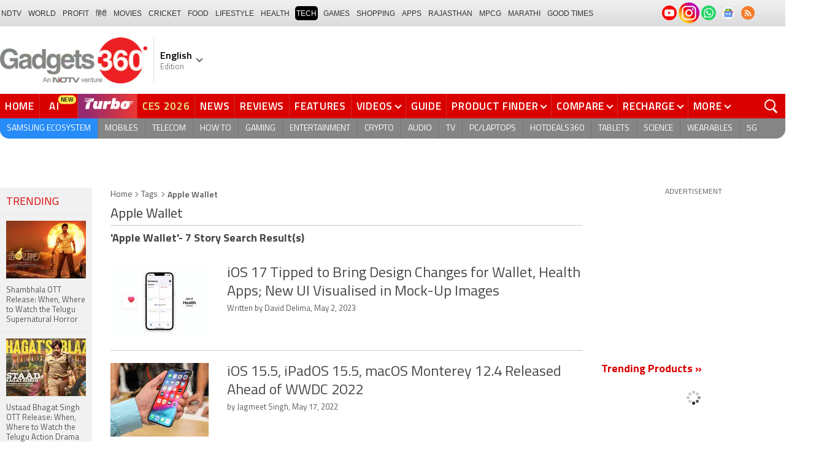

--- FILE ---
content_type: text/html; charset=utf-8
request_url: https://www.google.com/recaptcha/api2/aframe
body_size: 184
content:
<!DOCTYPE HTML><html><head><meta http-equiv="content-type" content="text/html; charset=UTF-8"></head><body><script nonce="tFDRVk5XmzoFEY_ThIIU2Q">/** Anti-fraud and anti-abuse applications only. See google.com/recaptcha */ try{var clients={'sodar':'https://pagead2.googlesyndication.com/pagead/sodar?'};window.addEventListener("message",function(a){try{if(a.source===window.parent){var b=JSON.parse(a.data);var c=clients[b['id']];if(c){var d=document.createElement('img');d.src=c+b['params']+'&rc='+(localStorage.getItem("rc::a")?sessionStorage.getItem("rc::b"):"");window.document.body.appendChild(d);sessionStorage.setItem("rc::e",parseInt(sessionStorage.getItem("rc::e")||0)+1);localStorage.setItem("rc::h",'1768734529352');}}}catch(b){}});window.parent.postMessage("_grecaptcha_ready", "*");}catch(b){}</script></body></html>

--- FILE ---
content_type: application/javascript; charset=utf-8
request_url: https://fundingchoicesmessages.google.com/f/AGSKWxU_IRm3IWShioyVtGaOmfpqPs0TLbebhsYZAhhUqVHMaQj9RQVHmprB_lKYzw9WZ14klqyRsAkoeEeMkruXgZchSlgWBdqXo9pdCGAklt11pyK3LBM-K0OUjKZakGTwP5BncHp1zsoBOAd4Dz-_x87HeohKN70e4ZNzUnDClayzgWKAPp0o4CDAy9_M/_/ads/panel._ad/section_/adshow./SmpAds.-banner468x60.
body_size: -1290
content:
window['69a2b17f-36e3-4144-8f74-dc3d1c2d3ff8'] = true;